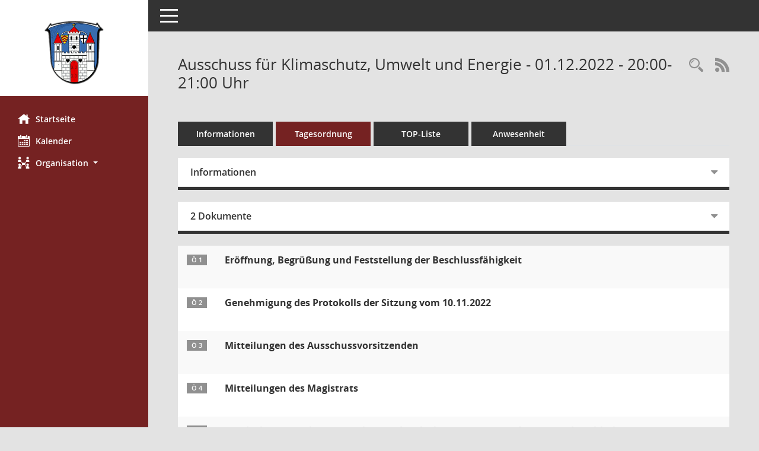

--- FILE ---
content_type: text/html; Charset=utf-8
request_url: https://parlamentsinfo.gross-umstadt.de/si0057.asp?__ksinr=2474
body_size: 22917
content:
<!DOCTYPE html><html lang="de"  x-ms-format-detection="none"><head><meta charset="utf-8"><meta http-equiv="X-UA-Compatible" content="IE=edge"><meta name="viewport" content="width=device-width, initial-scale=1"><meta name="description" content=""><meta name="author" content="Somacos GmbH & Co. KG,https://www.somacos.de, SessionNet Version 5.5.3 KP2 bi (Layout 6)"><meta name="sessionnet" content="V:050503"/><link rel="shortcut icon" href="im/browser.ico" type="image/x-icon"/><link rel="apple-touch-icon" href="im/somacos57.png" /><link rel="help" href="yhelp1.asp" title="Hilfe" /><link rel="start" href="info.asp" title="Startseite" /><title>SessionNet | Ausschuss f&#252;r Klimaschutz, Umwelt und Energie - 01.12.2022 - 20:00-21:00&nbsp;Uhr</title>
<script type="text/javascript">var smcGLOBAL_FUNCTION_STATUS_LOGON = 1;var smcStatus_Logon = false;</script>
<script type="text/javascript" src="yjavascript.js"></script><script type="text/javascript" src="js/shopjavascript.js"></script><meta name="format-detection" content="telephone=no, date=no, address=no, email=no" /><link href="css/styles6.css" rel="stylesheet"><link href="css/styles5_3.css" rel="stylesheet"><link href="css/styles5fct.css" rel="stylesheet"><link href="config/layout/layout5/config.css" rel="stylesheet"><link id="smcglobalprintstyles" rel="stylesheet" type="text/css" media="print" href="css/styles5print.css"><link href="css/responsive.css" rel="stylesheet"><link href="css/responsive3.css" rel="stylesheet" media="(max-width:767px)"><!--[if lt IE 9]><script src="js/smchtml5shiv.min.js"></script><script src="js/smcrespond.min.js"></script><![endif]--></head><body id="smc_body" class="smc-body">
<!-- #wrapper --><div id="wrapper" class="smclayout smc_page_si0057_layout"><div id="sidebar-wrapper" role="navigation" aria-label="Hauptmenü" class="smc-nav-config smc-pr-n"><div class="logo smc-config-logo" style="background-color:#ffffff"><a  href="info.asp" title="Hier gelangen Sie zur Startseite dieser Webanwendung." aria-label="Hier gelangen Sie zur Startseite dieser Webanwendung." class="smce-a-u" ><img src="config/layout/layout5/logo.png" class="img-responsive smc-img-logo" alt="Logo" /></a></div><ul id="sidebar-nav" class="nav nav-pills nav-stacked"><li class="nav-item smc-nav-online"><a  href="info.asp" title="Hier gelangen Sie zur Startseite dieser Webanwendung." aria-label="Hier gelangen Sie zur Startseite dieser Webanwendung." class="smce-a-u nav-link smcmenu1 smc-ct1" ><i class="smc smc-home" aria-hidden="true"></i>Startseite</a></li>
<li class="nav-item smc-nav-online"><a  href="si0040.asp" title="Diese Seite enth&auml;lt eine kalendarische &Uuml;bersicht der Sitzungstermine f&uuml;r einen Monat." aria-label="Diese Seite enth&auml;lt eine kalendarische &Uuml;bersicht der Sitzungstermine f&uuml;r einen Monat." class="smce-a-u nav-link smcmenu1 smc-ct1" ><i class="smc smc-calendar" aria-hidden="true"></i>Kalender</a></li>
<li class="nav-item smc-nav-online"><a id="smc_nav_group_org" aria-expanded="false" role="button" data-toggle="collapse" aria-controls="smc_nav_group_sub_org" href="#smc_nav_group_sub_org"><span><i class="smc smc-network-connection" aria-hidden="true"></i>Organisation</span> <span class="caret"></span></a><ul id="smc_nav_group_sub_org" class="nav collapse" role="menu" aria-labelledby="smc_nav_group_org"><li class="smc-nav-link"><a  href="kp0041.asp" title="Diese Seite listet die Personen, die im Sitzungsdienst als Mitglieder registriert sind, auf. Als Filter dienen neben den Anfangsbuchstaben der Nachnamen die Zeitr&auml;ume." aria-label="Diese Seite listet die Personen, die im Sitzungsdienst als Mitglieder registriert sind, auf. Als Filter dienen neben den Anfangsbuchstaben der Nachnamen die Zeitr&auml;ume." class="smce-a-u" >Mandatstr&auml;ger</a></li><li class="smc-nav-link"><a  href="gr0040.asp" title="Diese Seite zeigt eine Liste der Gremien, f&uuml;r die im Sitzungsdienst Informationen verwaltet werden. Als Filter stehen die Zeitr&auml;ume zur Verf&uuml;gung." aria-label="Diese Seite zeigt eine Liste der Gremien, f&uuml;r die im Sitzungsdienst Informationen verwaltet werden. Als Filter stehen die Zeitr&auml;ume zur Verf&uuml;gung." class="smce-a-u" >Gremien</a></li></ul></li>
</ul><!-- /Sidebar ende smcnav mandatos --></div>
<div id="page-content-wrapper">
<nav id="top-bar" class="navbar navbar-inverse" aria-label="Auswahlmenü"><div id="menu-toggle" class="collapsed" title="Navigation ein- bzw. ausblenden"><span class="sr-only">Toggle navigation</span><span class="icon-bar"></span><span class="icon-bar"></span><span class="icon-bar"></span></div><ul class="nav navbar-nav navbar-right">

</ul></nav>

<div class="page-title" role="navigation" aria-label="Seitentitel und Oberes Menü"><ul class="nav nav-pills smc-nav-actions float-right smc-pr-n" aria-label="Oberes Menü"><li><a  href="recherche.asp" title="Rechercheauswahl anzeigen" aria-label="Rechercheauswahl anzeigen" class="" ><i class="smc smc-magnifier" aria-hidden="true"></i><span class="sr-only">Rechercheauswahl</span></a></li><li><a href="rssfeed.asp" title="RSS-Newsfeed abrufen" class="nav-link"><i class="smc smc-rss" aria-hidden="true"></i><span class="sr-only">RSS-Feed</span></a></li></ul><h1 class="smc_h1">Ausschuss f&#252;r Klimaschutz, Umwelt und Energie - 01.12.2022 - 20:00-21:00&nbsp;Uhr</h1></div>

<div id="page-content" role="main" aria-label="Informationen">
<ul class="nav nav-tabs smcnoprint" id="smcregister" aria-label="Tab Navigation">
<li class="nav-item"><a  href="si0050.asp?__ksinr=2474" title="Informationen" aria-label="Informationen" class="smce-a-u nav-link" >Informationen</a></li><li class="nav-item active smc-ct1" aria-selected="true"><a  href="si0057.asp?__ksinr=2474" title="Tagesordnung" aria-label="Tagesordnung" class="smce-a-u nav-link" >Tagesordnung</a></li><li class="nav-item"><a  href="si0056.asp?__ksinr=2474" title="Tagesordnung schrittweise abarbeiten" aria-label="Tagesordnung schrittweise abarbeiten" class="smce-a-u nav-link" >TOP-Liste</a></li><li class="nav-item"><a  href="to0045.asp?__ksinr=2474" title="Anwesenheit" aria-label="Anwesenheit" class="smce-a-u nav-link" >Anwesenheit</a></li>
</ul>
<div class="row">

<div class="col-md-12">

<div id="smcpanel1" class="card card-light"><div class="card-header collapsed" data-toggle="collapse" href="#smcacchead1" aria-expanded="false" aria-controls="smcacchead1" ><h2 class="mb-0 card-header-title" id="smc-hn-1"><button class="btn btn-link btn-block text-left" type="button" data-toggle="collapse" data-target="#smcacchead1" aria-expanded="true" aria-controls="smcacchead1">Informationen</button></h2></div><div id="smcacchead1" class="collapse" aria-labelledby="smcacchead1" data-parent="#smcpanel1" ><div class="card-body">
<div id="smc_page_si0057_contenttable1" class="smc-table smc-table-striped smccontenttable smc_page_si0057_contenttable">
<div class="smc-table-row"><div class="smc-table-cell smc-cell-head siname_title">Sitzung</div><div class="smc-table-cell siname">KUE/014/2022</div>
</div>
<div class="smc-table-row"><div class="smc-table-cell smc-cell-head sigrname_title">Gremium</div><div class="smc-table-cell sigrname">Ausschuss f&#252;r Klimaschutz, Umwelt und Energie</div>
</div>
<div class="smc-table-row"><div class="smc-table-cell smc-cell-head siort_title">Raum</div><div class="smc-table-cell siort">Stadthalle, Stadthalle, Gro&#223;er Saal, Erdgeschoss, Am Darmst&#228;dter Schloss 6</div>
</div>
<div class="smc-table-row"><div class="smc-table-cell smc-cell-head sidat_title">Datum</div><div class="smc-table-cell sidat">01.12.2022</div>
</div>
<div class="smc-table-row"><div class="smc-table-cell smc-cell-head yytime_title">Zeit</div><div class="smc-table-cell yytime">20:00-21:00&nbsp;Uhr</div>
</div>
</div>
</div></div></div>
</div>
<div class="col-md-12">

<div id="smcpanel2" class="card card-light smc-pr-n"><div class="card-header collapsed" data-toggle="collapse" href="#smcacchead2" aria-expanded="false" aria-controls="smcacchead2" ><h2 class="mb-0 card-header-title" id="smc-hn-2"><button class="btn btn-link btn-block text-left" type="button" data-toggle="collapse" data-target="#smcacchead2" aria-expanded="true" aria-controls="smcacchead2">2 Dokumente</button></h2></div><div id="smcacchead2" class="collapse" aria-labelledby="smcacchead2" data-parent="#smcpanel2" ><div class="card-body"><div class="smc-dg-c-1-10 smc-documents smc-pr-n row">
<div id="smcy00090000095621" class="smc-dg-ds-1 col-lg-6 smc-d-el"><div id="smcb00090000095621" class="smc-xxdat smc-default default smc-box-type-1 smc-dg-b1"><div class="smc smc-doc-icon"><i class="smc smc-doc-dakurz smc-doc-dakurz-1 smc-doc-symbol  smc_field_danr_6" aria-hidden="true">BM</i></div><div class="smc-doc-content smcc-s1-n smce-m-1"><div id="smcg00090000095621"  class="smc-action-group smc-action-group-lg ml-auto" role="group"><a  href="getfile.asp?id=95621&type=do" title="Dokument Download Dateityp: pdf" aria-label="Dokument Download Dateityp: pdf" role="button" class="btn btn-blue" id="smcs00090000095621" ><i role="button" class="smc smc-download" aria-hidden="true"></i></a></div><div class="smc-el-h smc-link-normal smc_datatype_do smc-t-r991"><a  href="getfile.asp?id=95621&type=do" title="Dokument Download Dateityp: pdf" aria-label="Dokument Download Dateityp: pdf" class="smce-a-u smc-link-normal smc_datatype_do smc-t-r991" >Bekanntmachung Aussch&#252;sse</a></div></div></div>
</div>
<div id="smcy00090000096139" class="smc-dg-ds-1 col-lg-6 smc-d-el"><div id="smcb00090000096139" class="smc-xxdat smc-default default smc-box-type-1 smc-dg-b1"><div class="smc smc-doc-icon"><i class="smc smc-doc-dakurz smc-doc-dakurz-1 smc-doc-symbol  smc_field_danr_4" aria-hidden="true">NS</i></div><div class="smc-doc-content smcc-s1-n smce-m-1"><div id="smcg00090000096139"  class="smc-action-group smc-action-group-lg ml-auto" role="group"><a  href="getfile.asp?id=96139&type=do" title="Dokument Download Dateityp: pdf" aria-label="Dokument Download Dateityp: pdf" role="button" class="btn btn-blue" id="smcs00090000096139" ><i role="button" class="smc smc-download" aria-hidden="true"></i></a></div><div class="smc-el-h smc-link-normal smc_datatype_do smc-t-r991"><a  href="getfile.asp?id=96139&type=do" title="Dokument Download Dateityp: pdf" aria-label="Dokument Download Dateityp: pdf" class="smce-a-u smc-link-normal smc_datatype_do smc-t-r991" >Niederschrift</a></div></div></div>
</div>
</div>
</div></div></div>
</div>
</div><!-- /meta-row -->
<!-- table-responsive --><table id="smc_page_si0057_contenttable2" class="table table-striped smc-table smc-table-striped smc-table-responsive smctablesitzung">
<tbody>
<tr class="smc-t-r-l"><td class="tofnum"><span class="badge">&Ouml; 1</span></td><td class="tobetr"><div class="margin-bottom smc-card-header-title-simple">Er&#246;ffnung, Begr&#252;&#223;ung und Feststellung der Beschlussf&#228;higkeit</div></td><td class="toxx">&nbsp;</td><td class="smc-t-cl991 sidocs"></td>
</tr>
<tr class="smc-t-r-l"><td class="tofnum"><span class="badge">&Ouml; 2</span></td><td class="tobetr"><div class="margin-bottom smc-card-header-title-simple">Genehmigung des Protokolls der Sitzung vom 10.11.2022</div></td><td class="toxx">&nbsp;</td><td class="smc-t-cl991 sidocs"></td>
</tr>
<tr class="smc-t-r-l"><td class="tofnum"><span class="badge">&Ouml; 3</span></td><td class="tobetr"><div class="margin-bottom smc-card-header-title-simple">Mitteilungen des Ausschussvorsitzenden</div></td><td class="toxx">&nbsp;</td><td class="smc-t-cl991 sidocs"></td>
</tr>
<tr class="smc-t-r-l"><td class="tofnum"><span class="badge">&Ouml; 4</span></td><td class="tobetr"><div class="margin-bottom smc-card-header-title-simple">Mitteilungen des Magistrats</div></td><td class="toxx">&nbsp;</td><td class="smc-t-cl991 sidocs"></td>
</tr>
<tr class="smc-t-r-l"><td class="tofnum"><span class="badge">&Ouml; 5</span></td><td class="tobetr"><div class="margin-bottom smc-card-header-title-simple">Freifl&#228;chen-PV-Anlagen - Festlegung der Fl&#228;chen f&#252;r einen moderaten und nachhaltigen Ausbau</div>
<div class="smc-table-cell-box-normal"><p class="smc_field_smcdv0_box2_beschluss margin-bottom-0 margin-top-0"><strong>Beschluss:</strong> ohne Beschlussempfehlung</p></div></td><td data-label="Vorlage" class="smc-t-cl991 tovo"> <a  href="vo0050.asp?__kvonr=13103" title="Vorlage anzeigen: Freifl&#228;chen-PV-Anlagen - Festlegung der Fl&#228;chen f&#252;r einen moderaten und nachhaltigen Ausbau" aria-label="Vorlage anzeigen: Freifl&#228;chen-PV-Anlagen - Festlegung der Fl&#228;chen f&#252;r einen moderaten und nachhaltigen Ausbau" class="smce-a-u smc-link-procedure smc_doc smc_field_voname smcnowrap smc_datatype_vo" >210/0168/2022</a></td><td class="smc-t-cl991 sidocs"><div class="smc-dg-c-3-12 smc-documents smce-do-1 smc-pr-nsmc-doc-dakurz-box smc-doc-size-1 flex-column">
<div id="smcy00090000095712" class="smc-dg-ds-1 col-lg-6 smc-d-el"><div id="smcb00090000095712" class="smc-xxdat smc-default default smc-box-type-1 smc-dg-b1"><div class="smc smc-doc-icon"><i class="smc smc-doc-dakurz smc-doc-dakurz-1 smc-doc-symbol  smc_field_danr_2" aria-hidden="true">VO</i></div><div class="smc-doc-content smcc-s1-n smce-m-1"><div id="smcg00090000095712"  class="smc-action-group smc-action-group-lg ml-auto" role="group"><a  href="getfile.asp?id=95712&type=do" title="Dokument Download Dateityp: pdf" aria-label="Dokument Download Dateityp: pdf" role="button" class="btn btn-blue" id="smcs00090000095712" ><i role="button" class="smc smc-download" aria-hidden="true"></i></a></div><div class="smc-el-h smc-text-block-991 smc-t-r991"><a  href="getfile.asp?id=95712&type=do" title="Dokument Download Dateityp: pdf" aria-label="Dokument Download Dateityp: pdf" class="smce-a-u smc-text-block-991 smc-t-r991" >210/0168/2022 (2) ab 22.11.2022</a></div></div></div>
</div>
<div id="smcy00090000095723" class="smc-dg-ds-1 col-lg-6 smc-d-el smc-d-ex"><div id="smcb00090000095723" class="smc-xxdat smc-default default smc-box-type-1 smc-dg-b1"><div class="smc smc-doc-icon"><i class="smc smc-document" aria-hidden="true"></i></div><div class="smc-doc-content smcc-s1-n smce-m-1"><div id="smcg00090000095723"  class="smc-action-group smc-action-group-lg ml-auto" role="group"><a  href="getfile.asp?id=95723&type=do" title="Dokument Download Dateityp: pdf" aria-label="Dokument Download Dateityp: pdf" role="button" class="btn btn-blue" id="smcs00090000095723" ><i role="button" class="smc smc-download" aria-hidden="true"></i></a></div><div class="smc-el-h smc-text-block-991 smc-t-r991"><a  href="getfile.asp?id=95723&type=do" title="Dokument Download Dateityp: pdf" aria-label="Dokument Download Dateityp: pdf" class="smce-a-u smc-text-block-991 smc-t-r991" > Version 2 Anlage Bewertung und Analyse der Fl&#228;chen ab 22.11.2022</a></div></div></div>
</div>
<div id="smcy00090000095006" class="smc-dg-ds-1 col-lg-6 smc-d-el smc-d-ex"><div id="smcb00090000095006" class="smc-xxdat smc-default default smc-box-type-1 smc-dg-b1"><div class="smc smc-doc-icon"><i class="smc smc-document" aria-hidden="true"></i></div><div class="smc-doc-content smcc-s1-n smce-m-1"><div id="smcg00090000095006"  class="smc-action-group smc-action-group-lg ml-auto" role="group"><a  href="getfile.asp?id=95006&type=do" title="Dokument Download Dateityp: pdf" aria-label="Dokument Download Dateityp: pdf" role="button" class="btn btn-blue" id="smcs00090000095006" ><i role="button" class="smc smc-download" aria-hidden="true"></i></a></div><div class="smc-el-h smc-text-block-991 smc-t-r991"><a  href="getfile.asp?id=95006&type=do" title="Dokument Download Dateityp: pdf" aria-label="Dokument Download Dateityp: pdf" class="smce-a-u smc-text-block-991 smc-t-r991" >Anlage Grundlagen und Kriterien vom 22.09.2022</a></div></div></div>
</div>
<div id="smcy00090000095016" class="smc-dg-ds-1 col-lg-6 smc-d-el smc-d-ex"><div id="smcb00090000095016" class="smc-xxdat smc-default default smc-box-type-1 smc-dg-b1"><div class="smc smc-doc-icon"><i class="smc smc-document" aria-hidden="true"></i></div><div class="smc-doc-content smcc-s1-n smce-m-1"><div id="smcg00090000095016"  class="smc-action-group smc-action-group-lg ml-auto" role="group"><a  href="getfile.asp?id=95016&type=do" title="Dokument Download Dateityp: pdf" aria-label="Dokument Download Dateityp: pdf" role="button" class="btn btn-blue" id="smcs00090000095016" ><i role="button" class="smc smc-download" aria-hidden="true"></i></a></div><div class="smc-el-h smc-text-block-991 smc-t-r991"><a  href="getfile.asp?id=95016&type=do" title="Dokument Download Dateityp: pdf" aria-label="Dokument Download Dateityp: pdf" class="smce-a-u smc-text-block-991 smc-t-r991" >Anlage Luftbild Fl&#228;che 1a und 1b</a></div></div></div>
</div>
<div id="smcy00090000095015" class="smc-dg-ds-1 col-lg-6 smc-d-el smc-d-ex"><div id="smcb00090000095015" class="smc-xxdat smc-default default smc-box-type-1 smc-dg-b1"><div class="smc smc-doc-icon"><i class="smc smc-document" aria-hidden="true"></i></div><div class="smc-doc-content smcc-s1-n smce-m-1"><div id="smcg00090000095015"  class="smc-action-group smc-action-group-lg ml-auto" role="group"><a  href="getfile.asp?id=95015&type=do" title="Dokument Download Dateityp: pdf" aria-label="Dokument Download Dateityp: pdf" role="button" class="btn btn-blue" id="smcs00090000095015" ><i role="button" class="smc smc-download" aria-hidden="true"></i></a></div><div class="smc-el-h smc-text-block-991 smc-t-r991"><a  href="getfile.asp?id=95015&type=do" title="Dokument Download Dateityp: pdf" aria-label="Dokument Download Dateityp: pdf" class="smce-a-u smc-text-block-991 smc-t-r991" >Anlage Luftbild Fl&#228;che 2</a></div></div></div>
</div>
<div id="smcy00090000095014" class="smc-dg-ds-1 col-lg-6 smc-d-el smc-d-ex"><div id="smcb00090000095014" class="smc-xxdat smc-default default smc-box-type-1 smc-dg-b1"><div class="smc smc-doc-icon"><i class="smc smc-document" aria-hidden="true"></i></div><div class="smc-doc-content smcc-s1-n smce-m-1"><div id="smcg00090000095014"  class="smc-action-group smc-action-group-lg ml-auto" role="group"><a  href="getfile.asp?id=95014&type=do" title="Dokument Download Dateityp: pdf" aria-label="Dokument Download Dateityp: pdf" role="button" class="btn btn-blue" id="smcs00090000095014" ><i role="button" class="smc smc-download" aria-hidden="true"></i></a></div><div class="smc-el-h smc-text-block-991 smc-t-r991"><a  href="getfile.asp?id=95014&type=do" title="Dokument Download Dateityp: pdf" aria-label="Dokument Download Dateityp: pdf" class="smce-a-u smc-text-block-991 smc-t-r991" >Anlage Luftbild Fl&#228;che 3</a></div></div></div>
</div>
<div id="smcy00090000095013" class="smc-dg-ds-1 col-lg-6 smc-d-el smc-d-ex"><div id="smcb00090000095013" class="smc-xxdat smc-default default smc-box-type-1 smc-dg-b1"><div class="smc smc-doc-icon"><i class="smc smc-document" aria-hidden="true"></i></div><div class="smc-doc-content smcc-s1-n smce-m-1"><div id="smcg00090000095013"  class="smc-action-group smc-action-group-lg ml-auto" role="group"><a  href="getfile.asp?id=95013&type=do" title="Dokument Download Dateityp: pdf" aria-label="Dokument Download Dateityp: pdf" role="button" class="btn btn-blue" id="smcs00090000095013" ><i role="button" class="smc smc-download" aria-hidden="true"></i></a></div><div class="smc-el-h smc-text-block-991 smc-t-r991"><a  href="getfile.asp?id=95013&type=do" title="Dokument Download Dateityp: pdf" aria-label="Dokument Download Dateityp: pdf" class="smce-a-u smc-text-block-991 smc-t-r991" >Anlage Luftbild Fl&#228;che 4</a></div></div></div>
</div>
<div id="smcy00090000095012" class="smc-dg-ds-1 col-lg-6 smc-d-el smc-d-ex"><div id="smcb00090000095012" class="smc-xxdat smc-default default smc-box-type-1 smc-dg-b1"><div class="smc smc-doc-icon"><i class="smc smc-document" aria-hidden="true"></i></div><div class="smc-doc-content smcc-s1-n smce-m-1"><div id="smcg00090000095012"  class="smc-action-group smc-action-group-lg ml-auto" role="group"><a  href="getfile.asp?id=95012&type=do" title="Dokument Download Dateityp: pdf" aria-label="Dokument Download Dateityp: pdf" role="button" class="btn btn-blue" id="smcs00090000095012" ><i role="button" class="smc smc-download" aria-hidden="true"></i></a></div><div class="smc-el-h smc-text-block-991 smc-t-r991"><a  href="getfile.asp?id=95012&type=do" title="Dokument Download Dateityp: pdf" aria-label="Dokument Download Dateityp: pdf" class="smce-a-u smc-text-block-991 smc-t-r991" >Anlage Luftbild Fl&#228;che 5</a></div></div></div>
</div>
<!--SMCPHDOCFCT--></div></td>
</tr>
<tr class="smc-t-r-l"><td class="tofnum"><span class="badge">&Ouml; 6</span></td><td class="tobetr"><div class="margin-bottom smc-card-header-title-simple">Anregungen und Mitteilungen</div></td><td class="toxx">&nbsp;</td><td class="smc-t-cl991 sidocs"></td>
</tr>
</tbody>
</table><!-- /table-responsive -->

</div><!-- /page-content-1 -->
</div><!-- /page-content-wrapper -->
<footer aria-label="Fusszeile mit Seiteninformationen"><div class="d-flex justify-content-between"><div id="smcmenubottom" title="Diese Men&uuml;leiste enth&auml;lt Funktionen f&uuml;r die Steuerung der aktuellen Seite."><ul class="list-inline"></ul></div><div id="smcsomacosinfo" class="text-right"><span lang="en">Software: </span><a href="https://somacos.de/loesungen/sitzungsmanagement/session/" class="smc-link-normal" target="_blank" title="Zum Hersteller dieser Sitzungsdienst-Software: Somacos GmbH &amp; Co. KG - in einem neuen Browserfenster">Sitzungsdienst <span lang="en">Session</span><span class="sr-only">(Wird in neuem Fenster geöffnet)</span></a></div></div></footer>
</div><!-- /wrapper -->
<script type="text/javascript" src="js/smcjquery_min.js?v=3.5.1"></script>
<script type="text/javascript" src="js/smcpopper_min.js"></script>
<script type="text/javascript" src="js/smcbootstrap.bundle.min.js"></script>
<script type="text/javascript" src="js/smcmvc1.js"></script>
<!-- Menu Toggle Script -->
<script>
//Menu Toggle Script Variante "Nav bei < 991 dynamisch" (2):
$("#menu-toggle").click(function (e) {
    e.preventDefault();
    //alert('toggled');
    $("#wrapper").toggleClass("toggled");
});

    document.addEventListener('DOMContentLoaded', function () {
        $(window).on('resize', updateToggle);
        updateToggle();
    });

    function updateToggle() {
        if ($(window).width() < 991) {
            $('#wrapper').addClass('toggled');
        }
    }
    function runToggle() {
        //Einklappen erzwingen:
        //alert('runtoggle 2');
        $('#wrapper').addClass('toggled');
    }
</script>

<script type="text/javascript">
function smcGlobalGKI2(){return '872049482';}function smcGlobalSMCLAYOUT(){return 'wrapper';}function smcGlobal_AJAX_KEINRECHT(){return 'ajax.0';}function smcGlobalDebug(){return false;}function smcGlobal_HB(){return 'https://parlamentsinfo.gross-umstadt.de';}
</script>
</body></html>